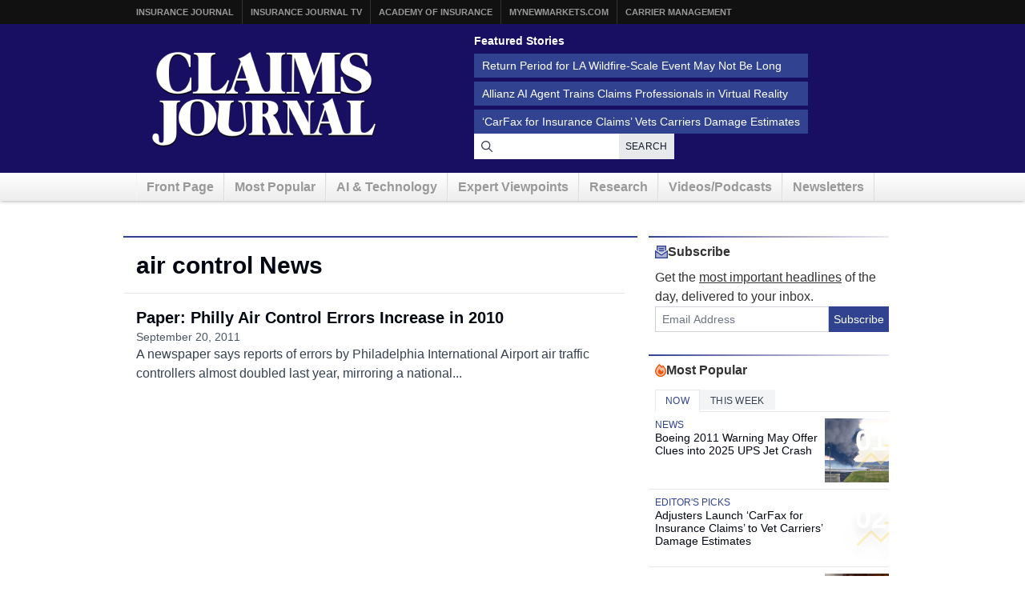

--- FILE ---
content_type: text/html; charset=UTF-8
request_url: https://www.claimsjournal.com/topics/air-control/
body_size: 11060
content:
<!doctype html>
<html lang="en-US">
    <head>
    <meta charset="utf-8">
    <meta http-equiv="x-ua-compatible" content="ie=edge">
    <meta name="viewport" content="width=device-width, initial-scale=1">
    
    <script src="https://kit.fontawesome.com/7e7a54c22f.js" crossorigin="anonymous"></script>

    <script>
!function(){var analytics=window.analytics=window.analytics||[];if(!analytics.initialize)if(analytics.invoked)window.console&&console.error&&console.error("Segment snippet included twice.");else{analytics.invoked=!0;analytics.methods=["trackSubmit","trackClick","trackLink","trackForm","pageview","identify","reset","group","track","ready","alias","debug","page","once","off","on","addSourceMiddleware","addIntegrationMiddleware","setAnonymousId","addDestinationMiddleware"];analytics.factory=function(e){return function(){var t=Array.prototype.slice.call(arguments);t.unshift(e);analytics.push(t);return analytics}};for(var e=0;e<analytics.methods.length;e++){var key=analytics.methods[e];analytics[key]=analytics.factory(key)}analytics.load=function(key,e){var t=document.createElement("script");t.type="text/javascript";t.async=!0;t.src="https://cdn.segment.com/analytics.js/v1/" + key + "/analytics.min.js";var n=document.getElementsByTagName("script")[0];n.parentNode.insertBefore(t,n);analytics._loadOptions=e};analytics._writeKey="szuP2vnLlm6cOLYFauE32Z8qBCgeTpxI";analytics.SNIPPET_VERSION="4.13.2";
analytics.load("szuP2vnLlm6cOLYFauE32Z8qBCgeTpxI");
analytics.page({"platform":"web"});
}}();

//ccm informer
(function(f,i,c){var a=decodeURIComponent,e="",l="",o="||",g=";;",h="split",b="length",j="indexOf",k=0,n="localStorage",m="_ccmdt";f[c]=f[c]||{};function d(q){var p;if(f[n]){return f[n][q]||""}else{p=i.cookie.match(q+"=([^;]*)");return(p&&p[1])||""}}f[c].us={};e=a(d(m))[h](o);k=e[b];if(k>0){while(k--){l=e[k][h]("=");if(l[b]>1){if(l[1][j](g)>-1){f[c].us[l[0]]=l[1][h](g);f[c].us[l[0]].pop()}else{f[c].us[l[0]]=l[1]}}}}})(window,document,"_ml");

analytics.ready(function() {
        (function () {
        _ml = window._ml || {};
        _ml.eid = '80530';
        _ml.informer = {
            callback: function (gaSet,gaSend) { //call back when profile is loaded

                // GA4
                if (typeof analytics != 'undefined' && !_ml.isEmptyObj(_ml.us)) {
                  analytics.track("bombora_profile", {
                    nonInteraction: 1,
                    bombora_domain: _ml.us.dm,
                    bombora_company_revenue: _ml.us.cr,
                    bombora_company_size: _ml.us.cs,
                    bombora_decision_maker: _ml.us.dcm,
                    bombora_functional_area: (_ml.us.fa && _ml.us.fa.length > 0) ? _ml.us.fa[0] : null,
                    bombora_industry: _ml.us.ind,
                    bombora_install_data: (_ml.us.ins && _ml.us.ins.length > 0) ? _ml.us.ins[0] : null,
                    bombora_predictive_cat: (_ml.us.pc && _ml.us.pc.length > 0) ? _ml.us.pc[0] : null,
                    bombora_professional_grp: (_ml.us.pg && _ml.us.pg.length > 0) ? _ml.us.pg[0] : null,
                    bombora_seniority: _ml.us.sn,
                    bombora_topic: (_ml.us.tp && _ml.us.tp.length > 0) ? _ml.us.tp[0] : null,
                  });
                }

            },
            enable: true
        };
        var s = document.getElementsByTagName('script')[0], cd = new Date(), mltag = document.createElement('script');
        mltag.type = 'text/javascript'; mltag.async = true;
        mltag.src = 'https://ml314.com/tag.aspx?' + cd.getDate() + cd.getMonth() + cd.getFullYear();
        s.parentNode.insertBefore(mltag, s);
    })();
});

</script>

<script src="https://cdn.usefathom.com/script.js" data-site="XQTMVYFM" defer></script>

<script defer data-domain="claimsjournal.com" src="https://plausible.io/js/script.js"></script>
    <meta name='robots' content='index, follow, max-image-preview:large, max-snippet:-1, max-video-preview:-1' />
	<style>img:is([sizes="auto" i], [sizes^="auto," i]) { contain-intrinsic-size: 3000px 1500px }</style>
	
	<title>air control Archives - Claims Journal</title>
	<link rel="canonical" href="https://www.claimsjournal.com/topics/air-control/" />
	<meta property="og:locale" content="en_US" />
	<meta property="og:type" content="article" />
	<meta property="og:title" content="air control Archives - Claims Journal" />
	<meta property="og:url" content="https://www.claimsjournal.com/topics/air-control/" />
	<meta property="og:site_name" content="Claims Journal" />
	<meta name="twitter:card" content="summary_large_image" />
	<meta name="twitter:site" content="@cjournal" />
	<script type="application/ld+json" class="yoast-schema-graph">{"@context":"https://schema.org","@graph":[{"@type":"CollectionPage","@id":"https://www.claimsjournal.com/topics/air-control/","url":"https://www.claimsjournal.com/topics/air-control/","name":"air control Archives - Claims Journal","isPartOf":{"@id":"https://www.claimsjournal.com/#website"},"inLanguage":"en-US"},{"@type":"WebSite","@id":"https://www.claimsjournal.com/#website","url":"https://www.claimsjournal.com/","name":"Claims Journal","description":"Insurance news and resources for the claims industry","potentialAction":[{"@type":"SearchAction","target":{"@type":"EntryPoint","urlTemplate":"https://www.claimsjournal.com/?s={search_term_string}"},"query-input":{"@type":"PropertyValueSpecification","valueRequired":true,"valueName":"search_term_string"}}],"inLanguage":"en-US"}]}</script>


<link rel='dns-prefetch' href='//cdnjs.cloudflare.com' />
<link rel="alternate" type="application/rss+xml" title="Claims Journal &raquo; air control Tag Feed" href="https://www.claimsjournal.com/topics/air-control/feed/" />
<style id='classic-theme-styles-inline-css'>
/*! This file is auto-generated */
.wp-block-button__link{color:#fff;background-color:#32373c;border-radius:9999px;box-shadow:none;text-decoration:none;padding:calc(.667em + 2px) calc(1.333em + 2px);font-size:1.125em}.wp-block-file__button{background:#32373c;color:#fff;text-decoration:none}
</style>
<style id='global-styles-inline-css'>
:root{--wp--preset--aspect-ratio--square: 1;--wp--preset--aspect-ratio--4-3: 4/3;--wp--preset--aspect-ratio--3-4: 3/4;--wp--preset--aspect-ratio--3-2: 3/2;--wp--preset--aspect-ratio--2-3: 2/3;--wp--preset--aspect-ratio--16-9: 16/9;--wp--preset--aspect-ratio--9-16: 9/16;--wp--preset--color--black: #000000;--wp--preset--color--cyan-bluish-gray: #abb8c3;--wp--preset--color--white: #ffffff;--wp--preset--color--pale-pink: #f78da7;--wp--preset--color--vivid-red: #cf2e2e;--wp--preset--color--luminous-vivid-orange: #ff6900;--wp--preset--color--luminous-vivid-amber: #fcb900;--wp--preset--color--light-green-cyan: #7bdcb5;--wp--preset--color--vivid-green-cyan: #00d084;--wp--preset--color--pale-cyan-blue: #8ed1fc;--wp--preset--color--vivid-cyan-blue: #0693e3;--wp--preset--color--vivid-purple: #9b51e0;--wp--preset--gradient--vivid-cyan-blue-to-vivid-purple: linear-gradient(135deg,rgba(6,147,227,1) 0%,rgb(155,81,224) 100%);--wp--preset--gradient--light-green-cyan-to-vivid-green-cyan: linear-gradient(135deg,rgb(122,220,180) 0%,rgb(0,208,130) 100%);--wp--preset--gradient--luminous-vivid-amber-to-luminous-vivid-orange: linear-gradient(135deg,rgba(252,185,0,1) 0%,rgba(255,105,0,1) 100%);--wp--preset--gradient--luminous-vivid-orange-to-vivid-red: linear-gradient(135deg,rgba(255,105,0,1) 0%,rgb(207,46,46) 100%);--wp--preset--gradient--very-light-gray-to-cyan-bluish-gray: linear-gradient(135deg,rgb(238,238,238) 0%,rgb(169,184,195) 100%);--wp--preset--gradient--cool-to-warm-spectrum: linear-gradient(135deg,rgb(74,234,220) 0%,rgb(151,120,209) 20%,rgb(207,42,186) 40%,rgb(238,44,130) 60%,rgb(251,105,98) 80%,rgb(254,248,76) 100%);--wp--preset--gradient--blush-light-purple: linear-gradient(135deg,rgb(255,206,236) 0%,rgb(152,150,240) 100%);--wp--preset--gradient--blush-bordeaux: linear-gradient(135deg,rgb(254,205,165) 0%,rgb(254,45,45) 50%,rgb(107,0,62) 100%);--wp--preset--gradient--luminous-dusk: linear-gradient(135deg,rgb(255,203,112) 0%,rgb(199,81,192) 50%,rgb(65,88,208) 100%);--wp--preset--gradient--pale-ocean: linear-gradient(135deg,rgb(255,245,203) 0%,rgb(182,227,212) 50%,rgb(51,167,181) 100%);--wp--preset--gradient--electric-grass: linear-gradient(135deg,rgb(202,248,128) 0%,rgb(113,206,126) 100%);--wp--preset--gradient--midnight: linear-gradient(135deg,rgb(2,3,129) 0%,rgb(40,116,252) 100%);--wp--preset--font-size--small: 13px;--wp--preset--font-size--medium: 20px;--wp--preset--font-size--large: 36px;--wp--preset--font-size--x-large: 42px;--wp--preset--spacing--20: 0.44rem;--wp--preset--spacing--30: 0.67rem;--wp--preset--spacing--40: 1rem;--wp--preset--spacing--50: 1.5rem;--wp--preset--spacing--60: 2.25rem;--wp--preset--spacing--70: 3.38rem;--wp--preset--spacing--80: 5.06rem;--wp--preset--shadow--natural: 6px 6px 9px rgba(0, 0, 0, 0.2);--wp--preset--shadow--deep: 12px 12px 50px rgba(0, 0, 0, 0.4);--wp--preset--shadow--sharp: 6px 6px 0px rgba(0, 0, 0, 0.2);--wp--preset--shadow--outlined: 6px 6px 0px -3px rgba(255, 255, 255, 1), 6px 6px rgba(0, 0, 0, 1);--wp--preset--shadow--crisp: 6px 6px 0px rgba(0, 0, 0, 1);}:where(.is-layout-flex){gap: 0.5em;}:where(.is-layout-grid){gap: 0.5em;}body .is-layout-flex{display: flex;}.is-layout-flex{flex-wrap: wrap;align-items: center;}.is-layout-flex > :is(*, div){margin: 0;}body .is-layout-grid{display: grid;}.is-layout-grid > :is(*, div){margin: 0;}:where(.wp-block-columns.is-layout-flex){gap: 2em;}:where(.wp-block-columns.is-layout-grid){gap: 2em;}:where(.wp-block-post-template.is-layout-flex){gap: 1.25em;}:where(.wp-block-post-template.is-layout-grid){gap: 1.25em;}.has-black-color{color: var(--wp--preset--color--black) !important;}.has-cyan-bluish-gray-color{color: var(--wp--preset--color--cyan-bluish-gray) !important;}.has-white-color{color: var(--wp--preset--color--white) !important;}.has-pale-pink-color{color: var(--wp--preset--color--pale-pink) !important;}.has-vivid-red-color{color: var(--wp--preset--color--vivid-red) !important;}.has-luminous-vivid-orange-color{color: var(--wp--preset--color--luminous-vivid-orange) !important;}.has-luminous-vivid-amber-color{color: var(--wp--preset--color--luminous-vivid-amber) !important;}.has-light-green-cyan-color{color: var(--wp--preset--color--light-green-cyan) !important;}.has-vivid-green-cyan-color{color: var(--wp--preset--color--vivid-green-cyan) !important;}.has-pale-cyan-blue-color{color: var(--wp--preset--color--pale-cyan-blue) !important;}.has-vivid-cyan-blue-color{color: var(--wp--preset--color--vivid-cyan-blue) !important;}.has-vivid-purple-color{color: var(--wp--preset--color--vivid-purple) !important;}.has-black-background-color{background-color: var(--wp--preset--color--black) !important;}.has-cyan-bluish-gray-background-color{background-color: var(--wp--preset--color--cyan-bluish-gray) !important;}.has-white-background-color{background-color: var(--wp--preset--color--white) !important;}.has-pale-pink-background-color{background-color: var(--wp--preset--color--pale-pink) !important;}.has-vivid-red-background-color{background-color: var(--wp--preset--color--vivid-red) !important;}.has-luminous-vivid-orange-background-color{background-color: var(--wp--preset--color--luminous-vivid-orange) !important;}.has-luminous-vivid-amber-background-color{background-color: var(--wp--preset--color--luminous-vivid-amber) !important;}.has-light-green-cyan-background-color{background-color: var(--wp--preset--color--light-green-cyan) !important;}.has-vivid-green-cyan-background-color{background-color: var(--wp--preset--color--vivid-green-cyan) !important;}.has-pale-cyan-blue-background-color{background-color: var(--wp--preset--color--pale-cyan-blue) !important;}.has-vivid-cyan-blue-background-color{background-color: var(--wp--preset--color--vivid-cyan-blue) !important;}.has-vivid-purple-background-color{background-color: var(--wp--preset--color--vivid-purple) !important;}.has-black-border-color{border-color: var(--wp--preset--color--black) !important;}.has-cyan-bluish-gray-border-color{border-color: var(--wp--preset--color--cyan-bluish-gray) !important;}.has-white-border-color{border-color: var(--wp--preset--color--white) !important;}.has-pale-pink-border-color{border-color: var(--wp--preset--color--pale-pink) !important;}.has-vivid-red-border-color{border-color: var(--wp--preset--color--vivid-red) !important;}.has-luminous-vivid-orange-border-color{border-color: var(--wp--preset--color--luminous-vivid-orange) !important;}.has-luminous-vivid-amber-border-color{border-color: var(--wp--preset--color--luminous-vivid-amber) !important;}.has-light-green-cyan-border-color{border-color: var(--wp--preset--color--light-green-cyan) !important;}.has-vivid-green-cyan-border-color{border-color: var(--wp--preset--color--vivid-green-cyan) !important;}.has-pale-cyan-blue-border-color{border-color: var(--wp--preset--color--pale-cyan-blue) !important;}.has-vivid-cyan-blue-border-color{border-color: var(--wp--preset--color--vivid-cyan-blue) !important;}.has-vivid-purple-border-color{border-color: var(--wp--preset--color--vivid-purple) !important;}.has-vivid-cyan-blue-to-vivid-purple-gradient-background{background: var(--wp--preset--gradient--vivid-cyan-blue-to-vivid-purple) !important;}.has-light-green-cyan-to-vivid-green-cyan-gradient-background{background: var(--wp--preset--gradient--light-green-cyan-to-vivid-green-cyan) !important;}.has-luminous-vivid-amber-to-luminous-vivid-orange-gradient-background{background: var(--wp--preset--gradient--luminous-vivid-amber-to-luminous-vivid-orange) !important;}.has-luminous-vivid-orange-to-vivid-red-gradient-background{background: var(--wp--preset--gradient--luminous-vivid-orange-to-vivid-red) !important;}.has-very-light-gray-to-cyan-bluish-gray-gradient-background{background: var(--wp--preset--gradient--very-light-gray-to-cyan-bluish-gray) !important;}.has-cool-to-warm-spectrum-gradient-background{background: var(--wp--preset--gradient--cool-to-warm-spectrum) !important;}.has-blush-light-purple-gradient-background{background: var(--wp--preset--gradient--blush-light-purple) !important;}.has-blush-bordeaux-gradient-background{background: var(--wp--preset--gradient--blush-bordeaux) !important;}.has-luminous-dusk-gradient-background{background: var(--wp--preset--gradient--luminous-dusk) !important;}.has-pale-ocean-gradient-background{background: var(--wp--preset--gradient--pale-ocean) !important;}.has-electric-grass-gradient-background{background: var(--wp--preset--gradient--electric-grass) !important;}.has-midnight-gradient-background{background: var(--wp--preset--gradient--midnight) !important;}.has-small-font-size{font-size: var(--wp--preset--font-size--small) !important;}.has-medium-font-size{font-size: var(--wp--preset--font-size--medium) !important;}.has-large-font-size{font-size: var(--wp--preset--font-size--large) !important;}.has-x-large-font-size{font-size: var(--wp--preset--font-size--x-large) !important;}
:where(.wp-block-post-template.is-layout-flex){gap: 1.25em;}:where(.wp-block-post-template.is-layout-grid){gap: 1.25em;}
:where(.wp-block-columns.is-layout-flex){gap: 2em;}:where(.wp-block-columns.is-layout-grid){gap: 2em;}
:root :where(.wp-block-pullquote){font-size: 1.5em;line-height: 1.6;}
</style>
<link rel='stylesheet' id='bootstrap-css-css' href='https://cdnjs.cloudflare.com/ajax/libs/twitter-bootstrap/3.4.1/css/bootstrap.min.css?ver=6.8.3' media='all' />
<link rel='stylesheet' id='cj-styles-css' href='https://www.claimsjournal.com/app/themes/claimsjournal/mix/dist/cj.css?v=128' media='all' />
    <script id="zones">
    <!--// <![CDATA[
        var OA_source = ""
        var OA_zones = {'interstitial':"",'header-728x90':19,'footer-728x90':74,'right-125x125-1':81,'right-125x125-2':81,'right-125x125-3':81,'right-125x125-4':81,'right-125x125-5':"",'right-125x125-6':"",'research-sidebar-1':152,'research-sidebar-2':152,'right-300x250-1':20,'right-2nd-300x250-1':82,'site-partner':"",'video-sponsor':"",'poll-sponsor':150,'content-300x250-1':17}
    // ]]> -->
    </script>
    <script src="https://cdnjs.cloudflare.com/ajax/libs/jquery/1.12.4/jquery.min.js" id="jquery-js"></script>
<link rel="https://api.w.org/" href="https://www.claimsjournal.com/wp-json/" /><link rel="alternate" title="JSON" type="application/json" href="https://www.claimsjournal.com/wp-json/wp/v2/tags/4142" /><link rel="icon" href="https://www.claimsjournal.com/app/uploads/2015/12/cropped-claimsjournal-32x32.png" sizes="32x32" />
<link rel="icon" href="https://www.claimsjournal.com/app/uploads/2015/12/cropped-claimsjournal-192x192.png" sizes="192x192" />
<link rel="apple-touch-icon" href="https://www.claimsjournal.com/app/uploads/2015/12/cropped-claimsjournal-180x180.png" />
<meta name="msapplication-TileImage" content="https://www.claimsjournal.com/app/uploads/2015/12/cropped-claimsjournal-270x270.png" />
<link rel="dns-prefetch" href="//ra.wellsmedia.com"><link rel="dns-prefetch" href="//doan9yfi4ok1q.cloudfront.net"><link rel="dns-prefetch" href="//djj4itscfdfvu.cloudfront.net"><link rel="dns-prefetch" href="//cdn.segment.com"><link rel="dns-prefetch" href="//www.google-analytics.com"><link rel="dns-prefetch" href="//fonts.google.com"><link rel="dns-prefetch" href="//fonts.gstatic.com"><link rel="dns-prefetch" href="//cdnjs.cloudflare.com"><link rel="dns-prefetch" href="//ml314.com"><link rel="dns-prefetch" href="//in.getclicky.com"><link rel="dns-prefetch" href="//static.getclicky.com"><link rel="dns-prefetch" href="//www.woopra.com"><link rel="dns-prefetch" href="//static.woopra.com"><link rel="dns-prefetch" href="//pixel.quantserve.com"><link rel="dns-prefetch" href="//rules.quantcount.com"><link rel="dns-prefetch" href="//secure.quantserve.com"><link rel="dns-prefetch" href="//assets.customer.io"></head>

    <body class="archive tag tag-air-control tag-4142 wp-theme-claimsjournal sidebar-primary">
        <!-- Begin Header -->
<header class="header">
    <a class="skip-link" href='#main'>Skip to content</a>

    
<div class="header-topbar">
    <div class="container">
        <ul class="menu menu-horizontal menu-topbar">
            <li class="menu-item"><a href="https://www.insurancejournal.com/">Insurance Journal</a></li>
            <li class="menu-item"><a href="https://www.insurancejournal.tv/">Insurance Journal TV</a></li>
            <li class="menu-item"><a href="https://www.ijacademy.com/">Academy of Insurance</a></li>
            <li class="menu-item"><a href="https://www.mynewmarkets.com/">MyNewMarkets.com</a></li>
            <li class="menu-item"><a href="https://www.carriermanagement.com/">Carrier Management</a></li>
        </ul>
    </div>
</div>

    <div class="header-main">
    <div class="container t-flex t-flex-col md:t-flex-row t-items-center md:t-pb-4 t-pt-1 t-gap-4">

        <div class="t-flex-shrink-0 t-flex-grow t-mx-auto t-mt-4"><a href="/">
    <img src="/img/claims-journal-logo-640.png" width="320" height="150" alt="Claims Journal - Insurance news and resources for claims adjusters" />
</a>
</div>

        <div class="t-flex t-flex-col t-items-center md:t-items-start t-gap-4 t-mx-auto md:t-mr-0 t-flex-grow"><div class="featured-stories featured-stories-header">
    <h3>Featured Stories</h3>
    <ul class="menu menu-header">
            <li class="menu-item"><a href="https://www.claimsjournal.com/news/national/2026/01/15/335123.htm">Return Period for LA Wildfire-Scale Event May Not Be Long</a></li>
            <li class="menu-item"><a href="https://www.claimsjournal.com/news/national/2026/01/15/335046.htm">Allianz AI Agent Trains Claims Professionals in Virtual Reality</a></li>
            <li class="menu-item"><a href="https://www.claimsjournal.com/news/national/2026/01/14/335080.htm">‘CarFax for Insurance Claims’ Vets Carriers Damage Estimates</a></li>
        </ul>
</div>
<form
    action="/search"
    method="GET"
    class="t-flex t-items-stretch t-gap-0"
>
    <label for="search-query" class="sr-only">Search for News</label>
    <div class="t-relative t-flex-grow">
        <span class="t-absolute t-inset-y-0 t-left-0 t-flex t-items-center t-justify-center t-w-8 t-text-gray-700 t-z-10">
            <i class="far fa-search"></i>
        </span>
        <input
            type="text"
            id="search-query"
            name="q"
            class="t-m-0 t-border-0 t-text-gray-900 t-min-w-[250px] t-w-full t-h-8 t-pr-18 t-pl-8 placeholder:t-text-gray-500"
            title="Search latest claims industry news, trends and reports"
        >

        <button
            type="submit"
            class="t-text-xs t-bg-gray-200/90 t-font-medium t-px-2 t-uppercase t-border-none t-text-gray-900 t-tracking-wide t-absolute t-inset-y-0 t-right-0 hover:t-text-primary hover:t-bg-gray-300 t-transition-all t-duration-150"
        >Search</button>
    </div>
</form>
</div>
    </div>
</div>

    <div class="header-nav">
    <div class="container">
        <nav id="nav">
            <ul class="menu menu-horizontal menu-main clearfix">
                                <li class="hidden-sm hidden-xs menu-item">
                    <a href="/" id="nav-front">Front Page</a>
                </li>
                <li class=" hidden-xs menu-item">
                    <a href="/mostpopular/">Most Popular</a>
                </li>
                <li class=" hidden-xs menu-item">
                    <a href="/ai-technology/">AI & Technology</a>
                </li>
                <li class=" hidden-xs menu-item">
                    <a href="/expert-viewpoints/">Expert Viewpoints</a>
                </li>
                                <li class="hidden-sm hidden-xs menu-item">
                    <a href="/research/">Research</a>
                </li>
                <li class="menu-item">
                    <a href="https://www.insurancejournal.tv/channels/claims/">Videos/Podcasts</a>
                </li>
                <li class="menu-item"><a href="/subscribe/">Newsletters</a></li>
            </ul>
        </nav>
    </div>
</div>
</header>
<!-- End Header -->

        <div class="wrap container main-container" role="document">
                                        <div class="row">
                    <div class="bzn bzn-sized bzn-header-728x90 bzn-above-content">
        <ins data-revive-zoneid="19" data-revive-block="1" data-revive-id="36eb7c2bd3daa932a43cc2a8ffbed3a9"></ins>
        <script async src="https://ra.wellsmedia.com/www/delivery/asyncjs.php"></script>
    </div>                </div>
            

            <div class="content row">
              <main class="main" id="main">
                    <h1 class="page-title">air control News</h1>                    <div class="entries t-flex t-flex-col t-gap-4 -t-ml-4"><article class="article-feature article-feature--in-list">
    
    <div class="article-feature__content-wrapper">
        <div class="article-feature__heading">

            
            
            <h3 class="article-feature__title">
                <a href="https://www.claimsjournal.com/news/east/2011/09/20/191512.htm">
                    Paper: Philly Air Control Errors Increase in 2010                </a>
            </h3>
        </div>

                <div class="article-feature__content">

            <div class="article-feature__meta">
                                    <time class="article-feature__date" datetime="2011-09-20T05:57:57-04:00">
                        September 20, 2011                    </time>
                
                            </div>

                            <div class="article-feature__excerpt">
                    A newspaper says reports of errors by Philadelphia International Airport air traffic controllers almost doubled last year, mirroring a national...                </div>
            
        </div>
            </div>
</article>
</div>
                </main>

                                    <aside class="sidebar">
                        <div id="secondary-sidebar" class="blocks" role="complementary">
            <div id="newsletter-subscribe-5" class="block newsletter-subscribe"><div class="t-flex t-flex-col t-gap-0">
    <h3 class="section-top">
        <i class="fa-sharp-duotone fa-regular fa-envelope-open-text t-text-primary-500"></i>
        Subscribe
    </h3>
    <div class="t-pl-2 t-flex t-flex-col t-gap-2">
        <p class="t-text-base/6 t-mb-0">
            Get the <u>most important headlines</u> of the day, delivered to your inbox.
        </p>
        <form
            method="POST"
            action="https://www.claimsjournal.com/subscribe/store"
            id="free-newsletters"
            name="free-newsletters"
            class="t-flex t-items-stretch"
        >
            <input name="wweb" type="hidden" value="">
            <input name="required" type="hidden" value="email,newsletters">
            <input name="subscriber_source" type="hidden" value="cj/sidebar">
            <label for="email-newsletter" class="sr-only">Email Address</label>
            <input id="newsletter-b8316ac465-6101" name="newsletters[]" type="hidden" value="b8316ac465-6101">
            <input id="newsletter-b8316ac465-6097" name="newsletters[]" type="hidden" value="b8316ac465-6097">
            <input type="text" name="twitter" />
            <input id="email-newsletter"
                class="t-m-0 t-border t-border-solid t-border-gray-300 t-text-gray-900 t-w-full t-h-8 t-p-2 placeholder:t-text-gray-500 focus:t-outline-none focus:t-ring-0 focus:t-border-primary-500"
                placeholder="Email Address"
                required="required"
                name="email"
                type="email"
            >
            <button type="submit" class="t-flex-none t-h-8 t-bg-primary-500 t-border-0 t-text-white t-text-sm t-leading-none t-flex t-items-center t-justify-center">
                Subscribe
            </button>
        </form>
    </div>
</div>
</div><div id="most-popular-tabs-5" class="block most-popular-tabs">
<div class="popular-tabs">
    <h3 class="section-top">
        <i class="fa-sharp-duotone fa-regular fa-fire t-text-orange-600"></i>
        Most Popular
    </h3>

    <div class="popular-tabs__tabs" role="tablist">

        <ul class="tabs tabs-popular" role="tablist">

                    <li
                role="presentation"
                class="tab-item active"
            >

                <a
                    href="#sidebar-popular"
                    aria-controls="sidebar-popular"
                    role="tab"
                    data-toggle="tab"
                >
                    Now                </a>
            </li>

                    <li
                role="presentation"
                class="tab-item "
            >

                <a
                    href="#sidebar-popular-week"
                    aria-controls="sidebar-popular-week"
                    role="tab"
                    data-toggle="tab"
                >
                    This Week                </a>
            </li>

                </ul>
    </div>

    <div class="tab-content">
            <div
            role="tabpanel"
            class="tab-pane active"
            id="sidebar-popular"
        >
            <article class="article-feature article-feature--ranked article-feature--has-image">
            <a href="https://www.claimsjournal.com/news/national/2026/01/20/335139.htm" class="article-feature__image">
            <span class="article-feature__image-overlay"></span>

                            <div class="article-feature__rank">
                    <span class="article-feature__rank-number">
                        01                    </span>
                    <span class="article-feature__rank-icon">
                        <i class="fal fa-arrow-trend-up"></i>
                    </span>
                </div>
            
            <img width="150" height="150" src="https://www.claimsjournal.com/app/uploads/2026/01/Site-of-UPS-cargo-plane-crash-Bloomberg-150x150.jpg" class="attachment-thumbnail size-thumbnail wp-post-image" alt="" decoding="async" />        </a>
    
    <div class="article-feature__heading">

        
                    <div class="article-feature__categories">
                                    <a href="https://www.claimsjournal.com/news/national/" class="article-feature__category">
                        News                    </a>
                            </div>
        
        <h3 class="article-feature__title">
            <a href="https://www.claimsjournal.com/news/national/2026/01/20/335139.htm">
                Boeing 2011 Warning May Offer Clues into 2025 UPS Jet Crash            </a>
        </h3>

            </div>

    </article>
<article class="article-feature article-feature--ranked">
            <a href="https://www.claimsjournal.com/news/national/2026/01/14/335080.htm" class="article-feature__image">
            <span class="article-feature__image-overlay"></span>

                            <div class="article-feature__rank">
                    <span class="article-feature__rank-number">
                        02                    </span>
                    <span class="article-feature__rank-icon">
                        <i class="fal fa-arrow-trend-up"></i>
                    </span>
                </div>
            
                    </a>
    
    <div class="article-feature__heading">

        
                    <div class="article-feature__categories">
                                    <a href="https://www.claimsjournal.com/editors-picks/" class="article-feature__category">
                        Editor&#039;s Picks                    </a>
                            </div>
        
        <h3 class="article-feature__title">
            <a href="https://www.claimsjournal.com/news/national/2026/01/14/335080.htm">
                Adjusters Launch &#8216;CarFax for Insurance Claims&#8217; to Vet Carriers&#8217; Damage Estimates            </a>
        </h3>

            </div>

    </article>
<article class="article-feature article-feature--ranked article-feature--has-image">
            <a href="https://www.claimsjournal.com/news/national/2026/01/20/335156.htm" class="article-feature__image">
            <span class="article-feature__image-overlay"></span>

                            <div class="article-feature__rank">
                    <span class="article-feature__rank-number">
                        03                    </span>
                    <span class="article-feature__rank-icon">
                        <i class="fal fa-arrow-trend-up"></i>
                    </span>
                </div>
            
            <img width="150" height="150" src="https://www.claimsjournal.com/app/uploads/2026/01/Firefighters-battling-L.A.-wildfire-Bloomberg-150x150.jpg" class="attachment-thumbnail size-thumbnail wp-post-image" alt="" decoding="async" />        </a>
    
    <div class="article-feature__heading">

        
                    <div class="article-feature__categories">
                                    <a href="https://www.claimsjournal.com/editors-picks/" class="article-feature__category">
                        Editor&#039;s Picks                    </a>
                            </div>
        
        <h3 class="article-feature__title">
            <a href="https://www.claimsjournal.com/news/national/2026/01/20/335156.htm">
                Edison Sues LA County Over Fire Deaths for Delayed Alerts            </a>
        </h3>

            </div>

    </article>
<article class="article-feature article-feature--ranked article-feature--has-image">
            <a href="https://www.claimsjournal.com/news/national/2026/01/20/335128.htm" class="article-feature__image">
            <span class="article-feature__image-overlay"></span>

                            <div class="article-feature__rank">
                    <span class="article-feature__rank-number">
                        04                    </span>
                    <span class="article-feature__rank-icon">
                        <i class="fal fa-arrow-trend-up"></i>
                    </span>
                </div>
            
            <img width="150" height="150" src="https://www.claimsjournal.com/app/uploads/2026/01/Home-burning-in-Colorado-Bloomberg-150x150.jpg" class="attachment-thumbnail size-thumbnail wp-post-image" alt="" decoding="async" />        </a>
    
    <div class="article-feature__heading">

        
                    <div class="article-feature__categories">
                                    <a href="https://www.claimsjournal.com/editors-picks/" class="article-feature__category">
                        Editor&#039;s Picks                    </a>
                            </div>
        
        <h3 class="article-feature__title">
            <a href="https://www.claimsjournal.com/news/national/2026/01/20/335128.htm">
                LA Fire Survivors Got a Rude Surprise That Could Hit More Americans            </a>
        </h3>

            </div>

    </article>
<article class="article-feature article-feature--ranked article-feature--has-image">
            <a href="https://www.claimsjournal.com/news/national/2026/01/20/335146.htm" class="article-feature__image">
            <span class="article-feature__image-overlay"></span>

                            <div class="article-feature__rank">
                    <span class="article-feature__rank-number">
                        05                    </span>
                    <span class="article-feature__rank-icon">
                        <i class="fal fa-arrow-trend-up"></i>
                    </span>
                </div>
            
            <img width="150" height="150" src="https://www.claimsjournal.com/app/uploads/2026/01/Roundup-weedkiller-Bloomberg-150x150.jpg" class="attachment-thumbnail size-thumbnail wp-post-image" alt="" decoding="async" />        </a>
    
    <div class="article-feature__heading">

        
                    <div class="article-feature__categories">
                                    <a href="https://www.claimsjournal.com/editors-picks/" class="article-feature__category">
                        Editor&#039;s Picks                    </a>
                            </div>
        
        <h3 class="article-feature__title">
            <a href="https://www.claimsjournal.com/news/national/2026/01/20/335146.htm">
                Bayer Gets Supreme Court Hearing in Challenge to Roundup Suits            </a>
        </h3>

            </div>

    </article>

            <a href="/mostpopular/" class="read-more t-mt-4 t-block t-text-right">
                More Top Stories
                <i class="fas fa-arrow-right"></i>
            </a>
        </div>
            <div
            role="tabpanel"
            class="tab-pane"
            id="sidebar-popular-week"
        >
            <article class="article-feature article-feature--ranked">
            <a href="https://www.claimsjournal.com/news/national/2026/01/14/335080.htm" class="article-feature__image">
            <span class="article-feature__image-overlay"></span>

                            <div class="article-feature__rank">
                    <span class="article-feature__rank-number">
                        01                    </span>
                    <span class="article-feature__rank-icon">
                        <i class="fal fa-arrow-trend-up"></i>
                    </span>
                </div>
            
                    </a>
    
    <div class="article-feature__heading">

        
                    <div class="article-feature__categories">
                                    <a href="https://www.claimsjournal.com/editors-picks/" class="article-feature__category">
                        Editor&#039;s Picks                    </a>
                            </div>
        
        <h3 class="article-feature__title">
            <a href="https://www.claimsjournal.com/news/national/2026/01/14/335080.htm">
                Adjusters Launch &#8216;CarFax for Insurance Claims&#8217; to Vet Carriers&#8217; Damage Estimates            </a>
        </h3>

            </div>

    </article>
<article class="article-feature article-feature--ranked article-feature--has-image">
            <a href="https://www.claimsjournal.com/news/national/2026/01/15/335046.htm" class="article-feature__image">
            <span class="article-feature__image-overlay"></span>

                            <div class="article-feature__rank">
                    <span class="article-feature__rank-number">
                        02                    </span>
                    <span class="article-feature__rank-icon">
                        <i class="fal fa-arrow-trend-up"></i>
                    </span>
                </div>
            
            <img width="150" height="150" src="https://www.claimsjournal.com/app/uploads/2026/01/AI-training-in-a-futuristic-office-AI-150x150.png" class="attachment-thumbnail size-thumbnail wp-post-image" alt="" decoding="async" />        </a>
    
    <div class="article-feature__heading">

        
                    <div class="article-feature__categories">
                                    <a href="https://www.claimsjournal.com/ai-technology/futurizing-claims/" class="article-feature__category">
                        Futurizing Claims                    </a>
                            </div>
        
        <h3 class="article-feature__title">
            <a href="https://www.claimsjournal.com/news/national/2026/01/15/335046.htm">
                Allianz Built An AI Agent to Train Claims Professionals in Virtual Reality            </a>
        </h3>

            </div>

    </article>
<article class="article-feature article-feature--ranked article-feature--has-image">
            <a href="https://www.claimsjournal.com/news/national/2026/01/15/335123.htm" class="article-feature__image">
            <span class="article-feature__image-overlay"></span>

                            <div class="article-feature__rank">
                    <span class="article-feature__rank-number">
                        03                    </span>
                    <span class="article-feature__rank-icon">
                        <i class="fal fa-arrow-trend-up"></i>
                    </span>
                </div>
            
            <img width="150" height="150" src="https://www.claimsjournal.com/app/uploads/2025/01/2025-Palisades-Fire-with-Engines-by-CalFire-150x150.jpg" class="attachment-thumbnail size-thumbnail wp-post-image" alt="" decoding="async" />        </a>
    
    <div class="article-feature__heading">

        
                    <div class="article-feature__categories">
                                    <a href="https://www.claimsjournal.com/editors-picks/" class="article-feature__category">
                        Editor&#039;s Picks                    </a>
                            </div>
        
        <h3 class="article-feature__title">
            <a href="https://www.claimsjournal.com/news/national/2026/01/15/335123.htm">
                The Return Period for An LA Wildfire-Scale Event May Be Shorter Than You Think            </a>
        </h3>

            </div>

    </article>
<article class="article-feature article-feature--ranked article-feature--has-image">
            <a href="https://www.claimsjournal.com/news/national/2026/01/14/335005.htm" class="article-feature__image">
            <span class="article-feature__image-overlay"></span>

                            <div class="article-feature__rank">
                    <span class="article-feature__rank-number">
                        04                    </span>
                    <span class="article-feature__rank-icon">
                        <i class="fal fa-arrow-trend-up"></i>
                    </span>
                </div>
            
            <img width="150" height="150" src="https://www.claimsjournal.com/app/uploads/2026/01/Legal-justice-symbols-on-wooden-desk-AI-150x150.png" class="attachment-thumbnail size-thumbnail wp-post-image" alt="" decoding="async" />        </a>
    
    <div class="article-feature__heading">

        
                    <div class="article-feature__categories">
                                    <a href="https://www.claimsjournal.com/expert-viewpoints/" class="article-feature__category">
                        Expert Viewpoints                    </a>
                            </div>
        
        <h3 class="article-feature__title">
            <a href="https://www.claimsjournal.com/news/national/2026/01/14/335005.htm">
                What The Return of California&#8217;s &#8216;Death Discount&#8217; Means for Litigation            </a>
        </h3>

            </div>

    </article>
<article class="article-feature article-feature--ranked article-feature--has-image">
            <a href="https://www.claimsjournal.com/news/national/2026/01/12/335015.htm" class="article-feature__image">
            <span class="article-feature__image-overlay"></span>

                            <div class="article-feature__rank">
                    <span class="article-feature__rank-number">
                        05                    </span>
                    <span class="article-feature__rank-icon">
                        <i class="fal fa-arrow-trend-up"></i>
                    </span>
                </div>
            
            <img width="150" height="150" src="https://www.claimsjournal.com/app/uploads/2026/01/Autolite-spark-plugs-Bloomberg-150x150.jpg" class="attachment-thumbnail size-thumbnail wp-post-image" alt="" decoding="async" />        </a>
    
    <div class="article-feature__heading">

        
                    <div class="article-feature__categories">
                                    <a href="https://www.claimsjournal.com/news/national/" class="article-feature__category">
                        News                    </a>
                            </div>
        
        <h3 class="article-feature__title">
            <a href="https://www.claimsjournal.com/news/national/2026/01/12/335015.htm">
                First Brands Judge Approves Examiner to Probe Fraud Allegations            </a>
        </h3>

            </div>

    </article>

            <a href="/mostpopular/" class="read-more t-mt-4 t-block t-text-right">
                More Top Stories
                <i class="fas fa-arrow-right"></i>
            </a>
        </div>
        </div>
</div>
</div><div id="latest-claims-videos-5" class="block latest-claims-videos"><h3 class="section-top"><i class="fa-sharp-duotone fa-regular fa-play-circle t-text-primary-500"></i> Claims Videos &#038; Podcasts</h3><div class="t-flex t-flex-col t-gap-4"><div class="article-feature article-feature--video t-flex t-flex-col t-gap-2">
    <script src="https://fast.wistia.com/embed/medias/p6n6gnwdhg.jsonp" async></script>
    <script src="https://fast.wistia.com/assets/external/E-v1.js" async></script>
    <div
        style="padding:56.25% 0 0 0;position:relative;box-sizing:border-box;"
        class="article-feature__image responsive-embed"
    >
        <div class="wistia_responsive_wrapper" style="height:100%;left:0;position:absolute;top:0;width:100%;">
            <div class="wistia_embed wistia_async_p6n6gnwdhg seo=false playerColor=180f62 videoFoam=true qualityControl=false playbackRateControl=false settingsControl=false" style="height:100%;position:relative;width:100%">
                <div class="wistia_swatch" style="height:100%;left:0;opacity:0;overflow:hidden;position:absolute;top:0;transition:opacity 200ms;width:100%;">
                    <img src="https://fast.wistia.com/embed/medias/p6n6gnwdhg/swatch" style="filter:blur(5px);height:100%;object-fit:contain;width:100%;" alt="" aria-hidden="true" onload="this.parentNode.style.opacity=1;" />
                </div>
            </div>
        </div>
    </div>
    <h4 class="article-feature__title article-feature__heading">
        <a href="https://www.insurancejournal.tv/?p=26156" target="_blank" rel="noopener">
            Inside the 2025 Claims Digital Experience Study        </a>
    </h4>
</div>
<div class="article-feature article-feature--video t-flex t-flex-col t-gap-2">
    <script src="https://fast.wistia.com/embed/medias/01t2gkgivp.jsonp" async></script>
    <script src="https://fast.wistia.com/assets/external/E-v1.js" async></script>
    <div
        style="padding:56.25% 0 0 0;position:relative;box-sizing:border-box;"
        class="article-feature__image responsive-embed"
    >
        <div class="wistia_responsive_wrapper" style="height:100%;left:0;position:absolute;top:0;width:100%;">
            <div class="wistia_embed wistia_async_01t2gkgivp seo=false playerColor=180f62 videoFoam=true qualityControl=false playbackRateControl=false settingsControl=false" style="height:100%;position:relative;width:100%">
                <div class="wistia_swatch" style="height:100%;left:0;opacity:0;overflow:hidden;position:absolute;top:0;transition:opacity 200ms;width:100%;">
                    <img src="https://fast.wistia.com/embed/medias/01t2gkgivp/swatch" style="filter:blur(5px);height:100%;object-fit:contain;width:100%;" alt="" aria-hidden="true" onload="this.parentNode.style.opacity=1;" />
                </div>
            </div>
        </div>
    </div>
    <h4 class="article-feature__title article-feature__heading">
        <a href="https://www.insurancejournal.tv/?p=26137" target="_blank" rel="noopener">
            EP. 05: Digital Claims Experience Still A Work in Progress, But Pointing Up        </a>
    </h4>
</div>
<div class="article-feature article-feature--video t-flex t-flex-col t-gap-2">
    <script src="https://fast.wistia.com/embed/medias/mezopx0w3d.jsonp" async></script>
    <script src="https://fast.wistia.com/assets/external/E-v1.js" async></script>
    <div
        style="padding:56.25% 0 0 0;position:relative;box-sizing:border-box;"
        class="article-feature__image responsive-embed"
    >
        <div class="wistia_responsive_wrapper" style="height:100%;left:0;position:absolute;top:0;width:100%;">
            <div class="wistia_embed wistia_async_mezopx0w3d seo=false playerColor=180f62 videoFoam=true qualityControl=false playbackRateControl=false settingsControl=false" style="height:100%;position:relative;width:100%">
                <div class="wistia_swatch" style="height:100%;left:0;opacity:0;overflow:hidden;position:absolute;top:0;transition:opacity 200ms;width:100%;">
                    <img src="https://fast.wistia.com/embed/medias/mezopx0w3d/swatch" style="filter:blur(5px);height:100%;object-fit:contain;width:100%;" alt="" aria-hidden="true" onload="this.parentNode.style.opacity=1;" />
                </div>
            </div>
        </div>
    </div>
    <h4 class="article-feature__title article-feature__heading">
        <a href="https://www.insurancejournal.tv/?p=26022" target="_blank" rel="noopener">
            From Efficiency to Innovation: The Real Impact of InsurTech | ITC 2025        </a>
    </h4>
</div>
            <div class="article-feature__content">
                <a class="article-feature__read-more" href="https://www.insurancejournal.tv/channels/claims/" target="_blank" rel="noopener">
                    More claims videos                    <i class="far fa-arrow-right"></i>
                </a>
            </div>
            </div></div><div class="bzn bzn-sized bzn-right-3rd-300x250-1">
        <ins data-revive-zoneid="94" data-revive-block="1" data-revive-id="36eb7c2bd3daa932a43cc2a8ffbed3a9"></ins>
        <script async src="https://ra.wellsmedia.com/www/delivery/asyncjs.php"></script>
    </div>    </div>
                    </aside>
                            </div>
        </div>

        <!-- Begin Footer -->
<footer class="footer">

    <div class="container">
        <div class="footer-widgets row infinite-scroll-hide">
    <div class="col col-sm-3">
        <div class="block">
            <h4>Claims News</h4>
            <ul class="ruled">
                <li><a href="/news/">Latest news</a></li>
                <li><a href="/mostpopular/">Most Popular News</a></li>
                <li><a href="/topics/" title="Insurance News by Topic">News by Topic</a></li>
                <li><a href="/date/">Yesterday</a></li>
            </ul>
        </div>

        <div class="block">
            <h4>Site Search</h4>
            <form action="/search/" method="get">
                <label for="footer-search-input" class="sr-only">Search</label>
                <input id="footer-search-input" type="text" name="q" value="" /> <input type="submit" value="Go" />
            </form>
        </div>
    </div>

    <div class="col col-sm-3">
        <div class="block">
            <h4>Features</h4>
            <ul class="ruled">
                <li><a href="/ai-technology/">AI & Technology</a></li>
                <li><a href="/expert-viewpoints/">Expert Viewpoints</a></li>
                <li><a href="https://www.insurancejournal.tv/channels/claims" target="_blank" rel="noreferrer">Claims Videos & Podcasts</a></li>
                <li><a href="https://www.insurancejournal.com/jobs/search/claims" target="_blank" rel="noreferrer">Claims Jobs</a></li>
                <li><a href="/events/">Industry Events</a></li>
                <li><a href="/newswire/">Newswire</a></li>
            </ul>
        </div>
    </div>

    <div class="col col-sm-3">
        <div class="block">
            <h4>Connect with us</h4>
            <ul class="ruled">
                <li><a href="/subscribe/">Email Newsletters</a></li>
                <li><a href="/newsfeed/">For Your Website</a></li>
                <li><a class="t-flex t-gap-2 t-items-center" href="/newsfeed/"><i class="fad fa-rss"></i> RSS Feeds</a></li>
                <li><a class="t-flex t-gap-2 t-items-center" href="https://twitter.com/cjournal"><i class="fab fa-x-twitter"></i> X (Twitter)</a></li>
                <li><a class="t-flex t-gap-2 t-items-center" href="https://www.facebook.com/claimsjournal" target="_blank" rel="noreferrer"><i class="fab fa-facebook"></i> Facebook</a></li>
                <li><a class="t-flex t-gap-2 t-items-center" href="https://www.linkedin.com/groups/4001648/profile" target="_blank" rel="noreferrer"><i class="fab fa-linkedin"></i> LinkedIn</a></li>
                <li><a href="/do-not-sell/">Do Not Sell My Info</a></li>
            </ul>
        </div>
    </div>

    <div class="col col-sm-3">
        <div class="block">
            <h4>Claims Journal</h4>
            <ul class="ruled">
                <li><a href="/submitnews/">Submit News</a></li>
                <li><a href="/advertise/">Advertise</a></li>
                <li><a href="/subscribe/">Subscribe</a></li>
                <li><a href="/contact/">Contact Us</a></li>
                <li><a href="/linkto/">Link to Us</a></li>
            </ul>
        </div>

        <div class="block">
            <h4>Wells Media Group Network</h4>
            <ul class="ruled">
                <li><a href="https://www.insurancejournal.com/">Insurance Journal</a></li>
                <li><a href="https://www.mynewmarkets.com/" title="Insurance Market Search Engine">MyNewMarkets.com</a></li>
                <li><a href="https://www.insurancejournal.tv/">Insurance Journal TV</a></li>
                <li><a href="https://www.ijacademy.com/">Academy of Insurance</a></li>
                <li><a href="https://www.carriermanagement.com/">Carrier Management</a></li>
            </ul>
        </div>
    </div>
</div>
<div class="footer-copyright row">
    &copy; 2026 by Wells Media Group, Inc. <a href="/privacy/">Privacy Policy</a> | <a href="/terms/">Terms &amp; Conditions</a> | <a href="/sitemap/">Site Map</a>
</div>
    </div>

</footer>
<!-- End Footer -->


<script type="speculationrules">
{"prefetch":[{"source":"document","where":{"and":[{"href_matches":"\/*"},{"not":{"href_matches":["\/wp\/wp-*.php","\/wp\/wp-admin\/*","\/app\/uploads\/*","\/app\/*","\/app\/plugins\/*","\/app\/themes\/claimsjournal\/*","\/*\\?(.+)"]}},{"not":{"selector_matches":"a[rel~=\"nofollow\"]"}},{"not":{"selector_matches":".no-prefetch, .no-prefetch a"}}]},"eagerness":"conservative"}]}
</script>
<script defer src="https://www.claimsjournal.com/app/plugins/comment-rating-pro/ck-karma.102.js?ver=6.8.3" id="comment-rating-js"></script>
<script src="https://cdnjs.cloudflare.com/ajax/libs/twitter-bootstrap/3.4.1/js/bootstrap.min.js?ver=6.8.3" id="bootstrap-js-js"></script>
<script id="cj-scripts-js-extra">
var CJ_Global = {"ajaxUrl":"https:\/\/www.claimsjournal.com\/wp\/wp-admin\/admin-ajax.php","typesense_search_key":"rpS6tzRER4FBXrRrr7EXzD3mLGkWoxv3","typesense_default_collection":"cj-articles","typesense_featured_collection":"cj-featured","typesense_collections":{"articles":{"search":{"query_by":"title,content,year,tags,authors,opencalais_entities,companies,persons,cities,states,countries,date_formatted","highlight_fields":"title,content","highlight_affix_num_tokens":8,"text_match_type":"max_weight","per_page":10,"facet_by":"type,year,companies,persons,cities,states,countries","num_typos":0,"typo_tokens_threshold":0},"synonyms":{"cannabis":{"synonyms":["cannabis","marijuana","hemp","CBD","THC"]},"agribusiness":{"synonyms":["agribusiness","agri-business","farm insurance"]},"insurtech":{"synonyms":["insurtech","insurance technology","insuretech"]},"reinsurance":{"synonyms":["reinsurance","re-insurance"]},"jobs":{"synonyms":["jobs","careers"]},"property-casualty":{"synonyms":["P&C","PC Insurance","P\/C"]},"auto":{"synonyms":["auto","automobile","car","vehicle"]},"e-o":{"synonyms":["E&O","errors and omissions","e and o"]},"hank-greenberg":{"synonyms":["Hank Greenberg","Maurice Hank Greenberg","Maurice Greenberg"]},"workers-comp":{"synonyms":["workers compensation"," workers comp","work comp"]}},"filters":{"recency_items":[{"label":"All Time"},{"label":"Past 7 Days","start":1768372889},{"label":"Past 30 Days","start":1766385689},{"label":"Past Year","start":1737441689}]},"queries":{"cj":{"document_mapper":"cj_search_article_to_searchable_document","query_args":{"post_type":["post","new"],"post_status":["publish"]}},"ijtv":{"db":"ijtv","document_mapper":"cj_search_ijtv_to_searchable_document","query_args":{"post_type":["post"],"post_status":["publish"]}}},"config":{"name":"cj-articles","fields":[{"name":"post_id","type":"int32"},{"name":"type","type":"string","facet":true},{"name":"date","type":"int64","sort":true},{"name":"post_date","type":"int64"},{"name":"date_formatted","type":"string"},{"name":"post_date_formatted","type":"string"},{"name":"year","type":"string","facet":true},{"name":"timestamp","type":"int64"},{"name":"title","type":"string"},{"name":"content","type":"string"},{"name":"excerpt","type":"string"},{"name":"url","type":"string"},{"name":"authors","type":"string[]","facet":true,"optional":true},{"name":"region","type":"string","optional":true},{"name":"image","type":"string","optional":true},{"name":"categories","type":"string[]","optional":true,"facet":true},{"name":"tags","type":"string[]","optional":true,"facet":true},{"name":"topics","type":"string[]","optional":true,"facet":true},{"name":"topics_companies","type":"string[]","optional":true,"facet":true},{"name":"topics_locations","type":"string[]","optional":true,"facet":true},{"name":"opencalais_entities","type":"string","optional":true},{"name":"companies","type":"string[]","optional":true,"facet":true},{"name":"persons","type":"string[]","optional":true,"facet":true},{"name":"cities","type":"string[]","optional":true,"facet":true},{"name":"states","type":"string[]","optional":true,"facet":true},{"name":"countries","type":"string[]","optional":true,"facet":true}]}},"featured":{"search":{"query_by":"title,content,tags","highlight_fields":"title,content"},"documents":[{"id":"featured-advertise","title":"Advertise on Insurance Journal","content":"Reach the Internet's largest audience of property casualty professionals. Choose from dozens of creative advertising and sponsorship options. Click here for our media kit!","url":"https:\/\/www.insurancejournal.com\/advertise\/","tags":["advertise","media kit"]},{"id":"featured-subscribe","title":"Subscribe to Insurance Journal's Free Email Newsletters","content":"Subscribe today for free and get the newsletters that over 100,000 property\/casualty professionals count on every day.","url":"https:\/\/www.insurancejournal.com\/subscribe\/","tags":["subscribe","email","newsletters","unsubscribe","subscription"]},{"id":"featured-job-board","title":"Insurance Job Board","content":"Industry jobs for property\/casualty professionals. Find your next opportunity here.","url":"https:\/\/www.insurancejournal.com\/jobs\/","tags":["job","career","recruiting","hiring"]},{"id":"featured-century-in-insurance","title":"A Century of Insurance Journal","content":"As Insurance Journal's 100th anniversary comes to a close, we look back at the past 100 years in insurance.","url":"https:\/\/www.insurancejournal.com\/100-years-in-insurance\/","tags":["100 years","century","anniversary","history"]},{"id":"topics-cannabis","title":"Cannabis Sectionfront","content":"Explore the latest in cannabis news, reports, and insights.","url":"https:\/\/www.insurancejournal.com\/cannabis\/","tags":["cannabis","marijuana","hemp","cbd"]},{"id":"topics-insurtech","title":"Insurtech Sectionfront","content":"Explore the latest in insurtech news, reports, and insights.","url":"https:\/\/www.insurancejournal.com\/insurtech\/","tags":["insurtech","startups","technology"]}],"document_defaults":{"type":"feature","date":20260121,"post_date":20260121,"date_formatted":"Jan 21, 2026","post_date_formatted":"Jan 21, 2026","timestamp":1768977689,"year":"2026","region":null,"image":null,"categories":null,"tags":null,"topics":[],"topics_companies":[],"topics_locations":[],"authors":[],"authors_formated":null,"taxonomies":[],"opencalais_entities":null,"companies":[],"persons":[],"cities":[],"states":[],"countries":[]},"config":{"name":"cj-featured","fields":[{"name":"type","type":"string","facet":true},{"name":"title","type":"string","sort":true},{"name":"date","type":"int64","sort":true},{"name":"post_date","type":"int64"},{"name":"date_formatted","type":"string"},{"name":"post_date_formatted","type":"string"},{"name":"content","type":"string"},{"name":"url","type":"string"},{"name":"year","type":"string","facet":true,"optional":true},{"name":"timestamp","type":"int64"},{"name":"authors","type":"string[]","facet":true,"optional":true},{"name":"region","type":"string","optional":true},{"name":"image","type":"string","optional":true},{"name":"categories","type":"string[]","optional":true,"facet":true},{"name":"tags","type":"string[]","optional":true,"facet":true},{"name":"topics","type":"string[]","optional":true,"facet":true},{"name":"topics_companies","type":"string[]","optional":true,"facet":true},{"name":"topics_locations","type":"string[]","optional":true,"facet":true},{"name":"opencalais_entities","type":"string","optional":true},{"name":"companies","type":"string[]","optional":true,"facet":true},{"name":"persons","type":"string[]","optional":true,"facet":true},{"name":"cities","type":"string[]","optional":true,"facet":true},{"name":"states","type":"string[]","optional":true,"facet":true},{"name":"countries","type":"string[]","optional":true,"facet":true}]}}},"typesense_search_nodes":[{"host":"ts.wellsmedia.com","port":"443","protocol":"https"}]};
</script>
<script defer src="https://www.claimsjournal.com/app/themes/claimsjournal/mix/dist/cj-merged.js?v=128&amp;ver=6.8.3" id="cj-scripts-js"></script>

<div id="page-bottom"></div>

<div class="bzn-overlay">
        <ins data-revive-zoneid="131" data-revive-block="1" data-revive-id="36eb7c2bd3daa932a43cc2a8ffbed3a9"></ins>
        <script async src="https://ra.wellsmedia.com/www/delivery/asyncjs.php"></script>
    </div>
<!--9 queries. 0.103 seconds.-->
    </body>
</html>


--- FILE ---
content_type: application/javascript; charset=utf-8
request_url: https://fast.wistia.com/embed/medias/01t2gkgivp.jsonp
body_size: 8046
content:
window['wistiajsonp-/embed/medias/01t2gkgivp.jsonp'] = {"media":{"accountId":8238,"accountKey":"wistia-production_8238","analyticsHost":"https://distillery.wistia.net","formsHost":"https://app.wistia.com","formEventsApi":"/form-stream/1.0.0","aspectRatio":1.7777777777777777,"assets":[{"is_enhanced":false,"type":"original","slug":"original","display_name":"Original File","details":{},"width":1920,"height":1080,"size":279020202,"bitrate":2850,"public":true,"status":2,"progress":1.0,"metadata":{"av_stream_metadata":"{\"FastStart\":true,\"Audio\":{\"bitRate\":143760,\"channels\":2,\"channelLayout\":\"stereo\",\"Codec ID\":\"mp4a-40-2\",\"codec\":\"aac\",\"codecType\":\"audio\",\"duration\":764.692,\"sampleFormat\":\"fltp\",\"sampleRate\":48000},\"Video\":{\"bitRate\":2766290,\"Codec ID\":\"avc1\",\"codec\":\"h264\",\"colorPrimaries\":\"bt709\",\"colorSpace\":\"bt709\",\"colorTransfer\":\"bt709\",\"duration\":764.666667,\"height\":1080,\"pixelFormat\":\"yuv420p\",\"rFrameRate\":\"30/1\",\"width\":1920}}"},"url":"https://embed-ssl.wistia.com/deliveries/74842852e68a164d4317c63ac16220df.bin","created_at":1764963620},{"is_enhanced":false,"type":"iphone_video","slug":"mp4_h264_447k","display_name":"360p","details":{},"container":"mp4","codec":"h264","width":640,"height":360,"ext":"mp4","size":43836165,"bitrate":447,"public":true,"status":2,"progress":1.0,"metadata":{"built_by":"render-pipeline","max_bitrate":1135216,"average_bitrate":458617,"early_max_bitrate":902496,"av_stream_metadata":"{\"FastStart\":true,\"Audio\":{\"channels\":2,\"channelLayout\":\"stereo\",\"Codec ID\":\"mp4a-40-2\",\"codec\":\"aac\",\"codecType\":\"audio\",\"duration\":764.657732,\"sampleFormat\":\"fltp\",\"sampleRate\":44100},\"Video\":{\"avgFrameRate\":\"30/1\",\"bitRate\":\"324094\",\"Codec ID\":\"avc1\",\"codec\":\"h264\",\"colorPrimaries\":\"bt709\",\"colorSpace\":\"bt709\",\"colorTransfer\":\"bt709\",\"duration\":764.666,\"height\":360,\"pixelFormat\":\"yuv420p\",\"rFrameRate\":\"30/1\",\"width\":640}}","time_to_ready":15.26308038},"url":"https://embed-ssl.wistia.com/deliveries/e74e59090ac574fa7f9f0f5d76a8131c03ce6a4e.bin","created_at":1764963620,"segment_duration":3,"opt_vbitrate":1200},{"is_enhanced":false,"type":"mp4_video","slug":"mp4_h264_270k","display_name":"224p","details":{},"container":"mp4","codec":"h264","width":400,"height":224,"ext":"mp4","size":26494681,"bitrate":270,"public":true,"status":2,"progress":1.0,"metadata":{"max_bitrate":440096,"average_bitrate":277189,"early_max_bitrate":440096,"av_stream_metadata":"{\"Audio\":{\"channels\":2,\"channelLayout\":\"stereo\",\"Codec ID\":\"mp4a-40-2\",\"codec\":\"aac\",\"codecType\":\"audio\",\"duration\":764.657732,\"sampleFormat\":\"fltp\",\"sampleRate\":44100},\"Video\":{\"avgFrameRate\":\"30/1\",\"bitRate\":\"142836\",\"Codec ID\":\"avc1\",\"codec\":\"h264\",\"colorPrimaries\":\"bt709\",\"colorSpace\":\"bt709\",\"colorTransfer\":\"bt709\",\"duration\":764.666,\"height\":224,\"pixelFormat\":\"yuv420p\",\"rFrameRate\":\"30/1\",\"width\":400}}","built_by":"gen3-split-n-stitch","time_to_ready":35.364510642},"url":"https://embed-ssl.wistia.com/deliveries/7bc8e8204ffa1b38311c2fe9530c63fbfbec171c.bin","created_at":1764963620,"segment_duration":3,"opt_vbitrate":300},{"is_enhanced":false,"type":"md_mp4_video","slug":"mp4_h264_791k","display_name":"540p","details":{},"container":"mp4","codec":"h264","width":960,"height":540,"ext":"mp4","size":77426559,"bitrate":791,"public":true,"status":2,"progress":1.0,"metadata":{"max_bitrate":1620568,"average_bitrate":810043,"early_max_bitrate":1620568,"av_stream_metadata":"{\"Audio\":{\"channels\":2,\"channelLayout\":\"stereo\",\"Codec ID\":\"mp4a-40-2\",\"codec\":\"aac\",\"codecType\":\"audio\",\"duration\":764.657732,\"sampleFormat\":\"fltp\",\"sampleRate\":44100},\"Video\":{\"avgFrameRate\":\"30/1\",\"bitRate\":\"675477\",\"Codec ID\":\"avc1\",\"codec\":\"h264\",\"colorPrimaries\":\"bt709\",\"colorSpace\":\"bt709\",\"colorTransfer\":\"bt709\",\"duration\":764.666,\"height\":540,\"pixelFormat\":\"yuv420p\",\"rFrameRate\":\"30/1\",\"width\":960}}","built_by":"gen3-split-n-stitch","time_to_ready":68.598362697},"url":"https://embed-ssl.wistia.com/deliveries/bc7fd53c0796c306bcd82255b79d643d7139b946.bin","created_at":1764963620,"segment_duration":3,"opt_vbitrate":1800},{"is_enhanced":false,"type":"hd_mp4_video","slug":"mp4_h264_1193k","display_name":"720p","details":{},"container":"mp4","codec":"h264","width":1280,"height":720,"ext":"mp4","size":116772642,"bitrate":1193,"public":true,"status":2,"progress":1.0,"metadata":{"max_bitrate":2378416,"average_bitrate":1221685,"early_max_bitrate":2378416,"av_stream_metadata":"{\"Audio\":{\"channels\":2,\"channelLayout\":\"stereo\",\"Codec ID\":\"mp4a-40-2\",\"codec\":\"aac\",\"codecType\":\"audio\",\"duration\":764.657732,\"sampleFormat\":\"fltp\",\"sampleRate\":44100},\"Video\":{\"avgFrameRate\":\"30/1\",\"bitRate\":\"1087115\",\"Codec ID\":\"avc1\",\"codec\":\"h264\",\"colorPrimaries\":\"bt709\",\"colorSpace\":\"bt709\",\"colorTransfer\":\"bt709\",\"duration\":764.666,\"height\":720,\"pixelFormat\":\"yuv420p\",\"rFrameRate\":\"30/1\",\"width\":1280}}","built_by":"gen3-split-n-stitch","time_to_ready":68.453704079},"url":"https://embed-ssl.wistia.com/deliveries/f2df79de6e2852190112cc8b200800352e358020.bin","created_at":1764963620,"segment_duration":3,"opt_vbitrate":3750},{"is_enhanced":false,"type":"hd_mp4_video","slug":"mp4_h264_2458k","display_name":"1080p","details":{},"container":"mp4","codec":"h264","width":1920,"height":1080,"ext":"mp4","size":240604880,"bitrate":2458,"public":true,"status":2,"progress":1.0,"metadata":{"max_bitrate":4028152,"average_bitrate":2517228,"early_max_bitrate":4028152,"av_stream_metadata":"{\"FastStart\":true,\"Audio\":{\"channels\":2,\"channelLayout\":\"stereo\",\"Codec ID\":\"mp4a-40-2\",\"codec\":\"aac\",\"codecType\":\"audio\",\"duration\":764.657732,\"sampleFormat\":\"fltp\",\"sampleRate\":44100},\"Video\":{\"avgFrameRate\":\"30/1\",\"bitRate\":\"2382661\",\"Codec ID\":\"avc1\",\"codec\":\"h264\",\"colorPrimaries\":\"bt709\",\"colorSpace\":\"bt709\",\"colorTransfer\":\"bt709\",\"duration\":764.666,\"height\":1080,\"pixelFormat\":\"yuv420p\",\"rFrameRate\":\"30/1\",\"width\":1920}}","built_by":"render-pipeline","time_to_ready":29.827275092},"url":"https://embed-ssl.wistia.com/deliveries/e936060aad4c5a0b29c5515146605c56874d5632.bin","created_at":1764963620,"segment_duration":3,"opt_vbitrate":5625},{"is_enhanced":false,"type":"storyboard","slug":"storyboard_2000x2240","display_name":"Storyboard","details":{},"width":2000,"height":2240,"ext":"jpg","size":778076,"bitrate":0,"public":true,"status":2,"progress":1.0,"metadata":{"frame_count":200,"aspect_ratio":1.7857143,"frame_height":112,"frame_width":200,"time_to_ready":50.242757394},"url":"https://embed-ssl.wistia.com/deliveries/1090f2a42fc477d3818ec0134de37124d6adde23.bin","created_at":1764963620},{"is_enhanced":false,"type":"still_image","slug":"still_image_1920x1080","display_name":"Thumbnail Image","details":{},"width":1920,"height":1080,"size":1298935,"bitrate":0,"public":true,"status":2,"progress":1.0,"metadata":{"av_stream_metadata":"{\"FastStart\":false,\"Audio\":{},\"Video\":{\"codec\":\"png\",\"colorPrimaries\":\"bt709\",\"colorSpace\":\"gbr\",\"colorTransfer\":\"bt709\",\"height\":1080,\"pixelFormat\":\"rgba\",\"rFrameRate\":\"25/1\",\"width\":1920}}"},"url":"https://embed-ssl.wistia.com/deliveries/fc95ee350a7abca58ed2c9f29ad8ce50.bin","created_at":1764963642}],"branding":false,"createdAt":1764963620,"distilleryUrl":"https://distillery.wistia.com/x","duration":764.666,"enableCustomerLogo":true,"firstEmbedForAccount":false,"firstShareForAccount":false,"availableTranscripts":[{"bcp47LanguageTag":"en","familyName":"English","familyNativeName":"English","hasCaptions":true,"hasVideoStream":false,"name":"English","nativeName":"English","wistiaLanguageCode":"eng","language":"eng","ietf_language_tag":"eng","alpha3_terminologic":"eng","alpha3_bibliographic":"eng","iso639_2_language_code":"en","english_name":"English","native_name":"English","right_to_left":false,"alpha3Bibliographic":"eng","alpha3Terminologic":"eng","ietfLanguageTag":"eng","iso6392LanguageCode":"en","genericName":"English","genericNativeName":"English"}],"hashedId":"01t2gkgivp","mediaId":141721690,"mediaKey":"wistia-production_141721690","mediaType":"Video","name":"20251204_cj_podcast_05","preloadPreference":null,"progress":1.0,"protected":false,"projectId":61877,"seoDescription":"an InsuranceJournal.tv video","showAbout":true,"status":2,"type":"Video","originalIsEligibleForDirectPlayback":true,"originalFileStillAsset":{"url":"https://embed-ssl.wistia.com/deliveries/74842852e68a164d4317c63ac16220df.jpg?video_still_time=382","width":1920,"height":1080,"type":"still_image","status":2,"public":true,"progress":1.0,"display_name":"Thumbnail image","details":{},"metadata":{}},"playableWithoutInstantHls":true,"stats":{"loadCount":275203,"playCount":55,"uniqueLoadCount":265734,"uniquePlayCount":55,"averageEngagement":0.33648},"trackingTransmitInterval":10,"liveStreamEventDetails":null,"integrations":{"google_analytics":true},"captions":[{"language":"eng","text":"Hi. I'm Don Jerdler, editor of Claims Journal. Thank you for joining us for Claims Journal's podcast. This regular video series on all things claims related is just one of several ongoing changes here at Claims Journal.\n\nWe've launched a website redesign, beefed up our coverage of how AI and technology are transforming claims departments around the world, and we're now bringing you a steady stream of expert written insight on trends and best practices in written and video formats. Stay tuned. There's more to come. Hi.\n\nI'm here with Mark Garrett with JD Power, and we're gonna talk about a new claims digital experience study they just came out with and what that means for our audience. Hey. Thanks for being here, Mark.\n\nYeah. Yeah. Appreciate it, Don. Glad to be here.\n\nWell, first, can you give me an overview of the two thousand twenty five US claims digital experience study, the methodology, the main findings, the goal?\n\nYeah. Yeah. Sure. Happy to. So what this study is is we take a, you know, subset of customers that we talk to when we conduct our our claim studies where we're asking customers about their experience going through the entire claim process with the carrier.\n\nRight? So we have studies where we ask them about the auto experience. We ask them about the home experience. And then what we do at this study specifically is we drill down to those customers who had said they engage with some of the digital channels.\n\nRight? They went to the website. They, you know, went to the mobile app to to engage with some aspect of their claim. So we take those customers and ask them a lot more details about that digital experience.\n\nRight? And so we'll take them through a whole, you know, series of questions around whether they reported their claim, whether they submitted photos or videos, whether they used it for status updates. Maybe they, you know, picked the body shop on the app, something like that. So we'll look at the different services they use.\n\nThen we'll ask ultimately, I mean, you know, we're J. D. Power. We wanna hear that voice of the customer.\n\nSo I asked them kinda how did that experience go. We act ultimately, when we roll up and create these scores that we publish, we use a combination of asking them around, you know, what what kind of range of services were available. How, you know, clear was the information, you know, that that was presented to you? Were were the channels helpful?\n\nRight? Did you feel like they were actually moving your claim along? Right? Did it did it help the process?\n\nAnd then lastly, we asked them how easy the channels were to use. And that's where we also you know, what's unique about this study is we also then look at some of those digital assets that the carriers have. So we gathered screenshots on the websites, get screenshots on the apps. We kinda use some of that extra data that we gather and go through those screenshots and say, Here's what we see some of the variations more more, you know, in in the industry.\n\nAnd then here's how it relates to how customers are kind of viewing that being easy to use or, you know, being clear information, stuff like that.\n\nI mean, it's safe to say that more insurers are using the digital claims processes and apps. Right?\n\nOh, yeah. Yeah. Yeah. Absolutely. We've seen this be a real, real focal point for carriers.\n\nAnd and I I don't see this slowing down. Right? If you think of the the amount of money they're spending, that tech investment, yes, we see it shifting to more AI these days, but there's still a lot of investment in just getting those, you know, apps and and and websites, you know, still, you know, increasing the functionality.\n\nYou know, one thing we touched on in last year's study was when you look at the investment of or when when you track changes in the apps, we saw that, you know, claims functionality in mobile apps is one of the biggest investment areas for carriers. So we're still seeing that kind of the the fruits of that continue here where they're doing a lot of heavy messaging, you know, a lot of bill inserts, a lot of, like, marketing campaigns aren't getting people to start in that channel. Right? Hey.\n\nYou can report this through your mobile app. Right? Download the app. Report the claim here.\n\nThey're they want people to start in that channel because what we find is when you can get them in there, they're much more likely to stay in that channel. Right? So when you get the efficiencies of they're submitting photos, maybe they're staying there. They're going to get some of those self-service options to get updates.\n\nGotcha. Well, what does this study tell us about, conducting a claims process, digitally? I mean, is it paying off for home and auto insurers?\n\nYeah. You know, that's that's an interesting question. You know, is it is it paying off? I'd say, you know, I the the couple different ways to answer that.\n\nYou know, if if you think, is it paying off in terms of is it reducing some of maybe that inbound call volume? I think that's where we're seeing maybe some mixed results. I think that's always one of the benefits of getting people in these digital channels. Now, you know, you should maybe seeing seeing some reductions of those phone calls for those basic kind of status updates.\n\nSo that's been mixed. Some carriers are seeing some some real, I I think, savings there where they're reducing their call volume. Other carriers, you know, may may not be seeing as much of that decrease. But in terms of is it enhancing the consumer experience?\n\nI'd say that we clearly see that in the data that those using the digital tools are are, you know, reporting higher satisfaction. So we do see this as a kind of a net benefit to the experience. Now that being said, depending on you know, one way we look at the data, though, if you look at maybe the severity of the claim, the dollar amount of the claim, you know, total losses, for example, may it skews maybe to a little bit more simpler claims when people can't kinda stay in these digital channels, which kinda makes sense. Like, as you get more complexity in these losses, you maybe wanna talk to somebody who may leave these channels to have some discussions.\n\nBut, generally, we find that customers are really happy with the digital experience. And and what was surprising to me is I believe it was last year's study where we we really started seeing the app experience sort of eclipse talking to a human, right, outperforming the call center. We'd always seen, you know, the call center certainly talking to your agent, really perform well, but now we're seeing that that digital experience actually eclipse that, providing a better experience for customers. And there there's a lot you can do kinda customize and tailor that, the questions being asked and, you know, pulling in external data, like, you know, the weather or tracking your location, kinda easier to, like, report some information about your claim, show where the damage is to your car.\n\nYou can do all these things, interact with the app now, which is helping the experience.\n\nI mean, are people missing the human touch? I mean, are they more satisfied, really?\n\nYou know, that I know. That's another tough one where it's like, okay. Are they missing the human touch? I'd say it's what we see in our data, again, customers kinda tell us about their experience.\n\nWe find that it's it's more the exception that people are really staying in a digital channel. There's still a human touch, I'd say. Right? So it's a pretty small proportion.\n\nI wanna say it's kinda low double digits. I think around twelve, thirteen percent of customers say, I primarily stayed in digital channels. Doesn't mean that, you know, they never picked with the phone, but if they say, hey. I reported my claim, submitted photos.\n\nSo I did the, you know, that method of inspection through through photos, and then I went back to those digital assets after websites to get my status updates. That's about twelve percent of customers. So is it happening? Yes.\n\nBut it's still kind of the one off. Even the brands you think of the big, you know, tech savvy brands out there, you know, the the I think the highest instance we saw our study is about nineteen, twenty percent. Right? So even kind of the best out there is only getting maybe one in five customers kinda staying in that digital experience.\n\nSo people are still it's still a mixed, I think, mode of of, you know, interacting.\n\nI wanted to get back into some data you mentioned there. Is it the same for auto and home? Like, if I'm filing a homeowner's claim versus an auto claim, is there a is there a difference in digital preference and digital experience?\n\nYeah. We do see a slight difference there. Think but that gap starting to close. It used to be a wider gap where, you know, people were much more likely to start the auto process, which kinda makes sense. It's maybe a little bit more straightforward.\n\nLess kind of variance in in a claim on the auto side. So we found that early on, people were more likely to use those digital channels. Home, they still kinda wanted to talk to somebody. But we are seeing that gap start to close a little bit, getting a little bit more comfortable in that home as well. And I think carriers are often lead with auto in terms of investment where they're gonna, you know, try to revamp that process, and then they'll follow with homes. We are starting to see some of that pickup on the home side.\n\nBut what what are some downsides? I mean, there's always a downside. Right? What about being communicated with after the claim is filed? You know, I I do most most of this in my app. I talked to a person in a call center for a minute, and then now I really don't know what's going on. Right?\n\nRight. There's I mean, there there's certainly still some kinks in the process. There's some things, you know, carriers are still working out. I think some of the examples that that, you know, we we we see in the data, certainly customer comments mentioned this in the data where one of the potential downsides is, so I just went through this digital experience reporting my claim.\n\nNow my next contact I'm having is with somebody, I'm repeating some of that information. Right? That can be a real frustration point for customers. So I think that's a real kind of takeaway for the industry too is how do you, you know, help that transition without being redundant and making customers repeat themselves.\n\nRight? Another potential opportunity is, well, how quickly are you following up with that insured after they use a digital process? So another kind of pain point would be they go through that process, then we ask them, you know, often there's going to be some follow-up. You're talking to an adjuster.\n\nThere's some conversation there. Kinda who's initiating that conversation and if the customer has to initiate it. Right? So maybe they got questions right off the bat.\n\nMaybe things aren't clear. It can be a complex process. If they need to reach out and kinda track down, okay, you know, what what's happening next again or asking questions, like, that can be, you know, an opportunity too because that that can hurt hurt satisfaction if the customer's kind of unclear. They have this period of uncertainty and they gotta, you know, make a phone call to talk to somebody.\n\nYeah. Well, what I mean, we have a lot of claims, professional, readers, viewers, listeners. I mean, what what are they taking from this? I mean, what what should they take away? What should they learn from this? From the downsides and, I guess, the upsides too. Right?\n\nYeah. Well, you know, I think, you know, the upside, I mean, clearly, see, you know I think selling people on the efficiencies that get created out of this process, I think, is is a is a big kinda win. It's like getting customers, you know, I think talking to their language like, hey. You can speed this process up by using these tools.\n\nRight? Because people can see that. Right? They we actually see these claims. You know, people go through that process.\n\nYou can take some days out of, you know, arranging inspection, for example, by submitting photos. But I think another point in terms of opportunities for claim professionals, I think it's really important to think about the more you engage with digital tools, you gotta realize that the customer's expectations for things like key communication elements that we've in study, like responsiveness or being available. Right? Being available, responding to customers.\n\nI mean, that shifts as you get more into digital channels. So where I see the big growth areas are, you know, people using mobile apps, but then texting. Right? We're seeing a lot of, you know, growth in texting, kind of back and forth two way texting, and what we find is the expectations for that immediacy of follow-up.\n\nRight? It's different than phone call than email. Right? So there's an opportunity there. We see a much higher rate of customers saying I didn't they they didn't get back to me quickly enough when I'm using some of these digital channels.\n\nAnd so I think that's interesting where it isn't that old mentality of, hey. A phone call you've got, you know, just respond to them, you know, same day, you know, four hour window or something. It's like text, there's a much shorter timeline there.\n\nSo Well, going into next year, I mean, since we're getting close to the end of this year, I mean, we're gonna see more digital tools, obviously.\n\nWe're gonna see this more remotely. We always talk about AI. I mean Yeah. What what's what are people gonna be doing next year? What are people gonna be experiencing? And what do you think claims professionals are gonna be handling next year in terms of the digital experience and delivering the digital experience to cons consumers?\n\nThere's such a wide range of adoption at when you look at the different insurance carriers.\n\nSo Right. You know, it's there isn't almost a simple answer to that because it's like, okay. What's it gonna be like for the big, you know, the top ten companies is a lot different than how it's gonna look for, you know, maybe some smaller regional players who are kinda lagging in some of those digital experiences. So to me, it's some of those carriers are still playing catch up.\n\nRight? And a good example I'll give is, you know, when we talk to some the carriers, we ask about, like, how many different points in time are you triggering automated updates to customers, right, going through a claim experience? Like, you're you're pinging them with a proactive status update. On the high end, you got a company who's saying ten, eleven times we're triggering those updates.\n\nYeah. Company's not doing it all or maybe sending one or two or saying, hey. Our systems are so antiquated. We we don't even have those, you know, checks in our processes.\n\nI can't even, like, pull that data out to send an update to a customer. Right? So because there's such a wide range there, I mean, everyone's still kinda solving these issues. So some carriers are getting more, you know, you know, rolling more features into that mobile app.\n\nRight? Getting a better FNOL experience, totally revamping that. And then on the flip side where you've got maybe more IA or or AI handling customer service interactions. Right?\n\nAre, you know, are we getting those chatbot type of things set up where it's helping craft emails? We know that's happening today. Right? AI is helping write emails back to customers.\n\nYou know? Is it is it getting that more embedded into the process? I mean, we see there's there's such a wide gamut of how digital is is changing things.\n\nYeah. You don't know who you're talking to lately.\n\nYou know? Yeah. I think they'll say they're still being reviewed by adjuster. It's just that, you know, they're having more templates kind of approaching, hey. These are the typical things we're, you know, seeing, getting replies to, you know, having having templates go out where, you know, do do a quick review, get those messages out to, you know, to to a policyholder.\n\nGreat. Great. Well, Mark, I thank you very much for being here. I really appreciate this.\n\nYeah. No. It was great. Thanks for the opportunity here to talk about the study. Yeah.\n\nAnd if anyone wants more information, I mean, this is you know, you go out to j d power dot com, and we've got an insurance folder there where we kinda have have all all of our studies out there. And we've got several studies we do in the claims space. Happy to have a chance to talk about it.\n\nThank you."}],"hls_enabled":true,"embed_options":{"opaqueControls":"false","playerColor":"000000","playerColorGradient":{"on":false,"colors":[["#000000",0],["#666666",1]],"on":"false","colors":[["#000000","0"],["#666666","1"]]},"plugin":{},"volumeControl":"true","fullscreenButton":"true","controlsVisibleOnLoad":"true","bpbTime":"false","vulcan":true,"branding":"false","roundedPlayer":"12","showCustomerLogo":"false","unalteredStillImageAsset":{"url":"https://embed-ssl.wistia.com/deliveries/fc95ee350a7abca58ed2c9f29ad8ce50.png","width":"1920","height":"1080"},"stillUrl":"https://embed-ssl.wistia.com/deliveries/fc95ee350a7abca58ed2c9f29ad8ce50.png","newRoundedIcons":true,"shouldShowCaptionsSettings":true},"embedOptions":{"opaqueControls":"false","playerColor":"000000","playerColorGradient":{"on":false,"colors":[["#000000",0],["#666666",1]],"on":"false","colors":[["#000000","0"],["#666666","1"]]},"plugin":{},"volumeControl":"true","fullscreenButton":"true","controlsVisibleOnLoad":"true","bpbTime":"false","vulcan":true,"branding":"false","roundedPlayer":"12","showCustomerLogo":"false","unalteredStillImageAsset":{"url":"https://embed-ssl.wistia.com/deliveries/fc95ee350a7abca58ed2c9f29ad8ce50.png","width":"1920","height":"1080"},"stillUrl":"https://embed-ssl.wistia.com/deliveries/fc95ee350a7abca58ed2c9f29ad8ce50.png","newRoundedIcons":true,"shouldShowCaptionsSettings":true}},"options":{}};
